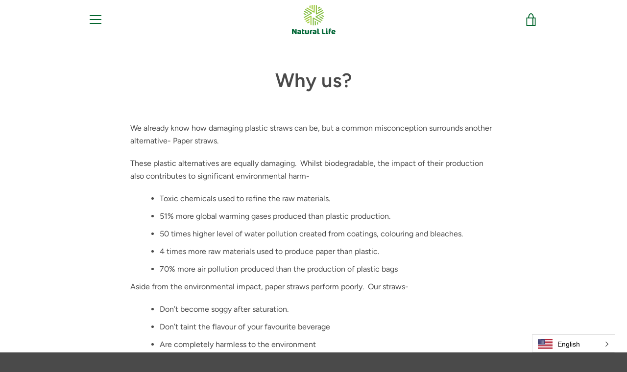

--- FILE ---
content_type: text/javascript
request_url: https://nalife.vn/cdn/shop/t/2/assets/custom.js?v=101612360477050417211601502409
body_size: -762
content:
//# sourceMappingURL=/cdn/shop/t/2/assets/custom.js.map?v=101612360477050417211601502409
